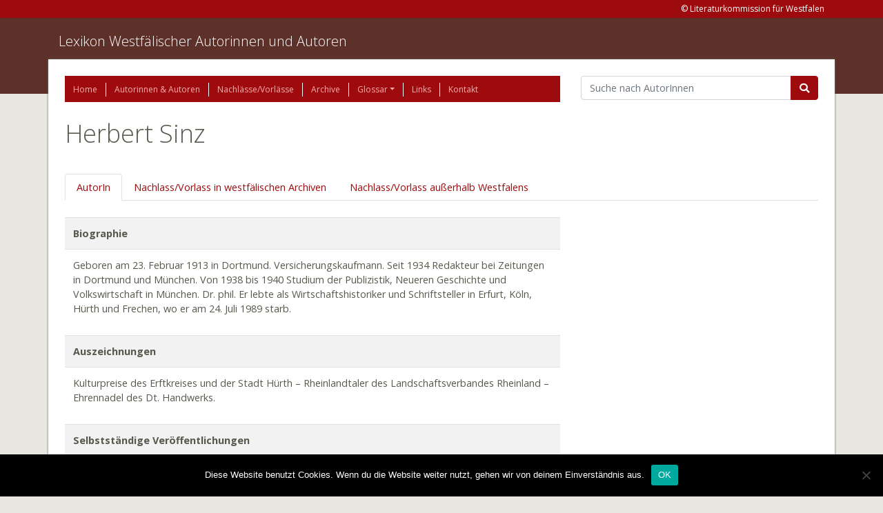

--- FILE ---
content_type: text/html; charset=UTF-8
request_url: https://www.lexikon-westfaelischer-autorinnen-und-autoren.de/autoren/sinz-herbert/
body_size: 13798
content:
<!doctype html>
<html lang="de">
  <head>
    <meta charset="utf-8">
    <meta http-equiv="x-ua-compatible" content="ie=edge">
    <meta name="viewport" content="width=device-width, initial-scale=1, shrink-to-fit=no">
    <title>Sinz, Herbert &#8211; Lexikon Westfälischer Autorinnen und Autoren</title>
<meta name='robots' content='max-image-preview:large' />
	<style>img:is([sizes="auto" i], [sizes^="auto," i]) { contain-intrinsic-size: 3000px 1500px }</style>
	<link rel='dns-prefetch' href='//www.lexikon-westfaelischer-autorinnen-und-autoren.de' />
<script type="text/javascript">
/* <![CDATA[ */
window._wpemojiSettings = {"baseUrl":"https:\/\/s.w.org\/images\/core\/emoji\/15.0.3\/72x72\/","ext":".png","svgUrl":"https:\/\/s.w.org\/images\/core\/emoji\/15.0.3\/svg\/","svgExt":".svg","source":{"concatemoji":"https:\/\/www.lexikon-westfaelischer-autorinnen-und-autoren.de\/wp-includes\/js\/wp-emoji-release.min.js?ver=6.7.4"}};
/*! This file is auto-generated */
!function(i,n){var o,s,e;function c(e){try{var t={supportTests:e,timestamp:(new Date).valueOf()};sessionStorage.setItem(o,JSON.stringify(t))}catch(e){}}function p(e,t,n){e.clearRect(0,0,e.canvas.width,e.canvas.height),e.fillText(t,0,0);var t=new Uint32Array(e.getImageData(0,0,e.canvas.width,e.canvas.height).data),r=(e.clearRect(0,0,e.canvas.width,e.canvas.height),e.fillText(n,0,0),new Uint32Array(e.getImageData(0,0,e.canvas.width,e.canvas.height).data));return t.every(function(e,t){return e===r[t]})}function u(e,t,n){switch(t){case"flag":return n(e,"\ud83c\udff3\ufe0f\u200d\u26a7\ufe0f","\ud83c\udff3\ufe0f\u200b\u26a7\ufe0f")?!1:!n(e,"\ud83c\uddfa\ud83c\uddf3","\ud83c\uddfa\u200b\ud83c\uddf3")&&!n(e,"\ud83c\udff4\udb40\udc67\udb40\udc62\udb40\udc65\udb40\udc6e\udb40\udc67\udb40\udc7f","\ud83c\udff4\u200b\udb40\udc67\u200b\udb40\udc62\u200b\udb40\udc65\u200b\udb40\udc6e\u200b\udb40\udc67\u200b\udb40\udc7f");case"emoji":return!n(e,"\ud83d\udc26\u200d\u2b1b","\ud83d\udc26\u200b\u2b1b")}return!1}function f(e,t,n){var r="undefined"!=typeof WorkerGlobalScope&&self instanceof WorkerGlobalScope?new OffscreenCanvas(300,150):i.createElement("canvas"),a=r.getContext("2d",{willReadFrequently:!0}),o=(a.textBaseline="top",a.font="600 32px Arial",{});return e.forEach(function(e){o[e]=t(a,e,n)}),o}function t(e){var t=i.createElement("script");t.src=e,t.defer=!0,i.head.appendChild(t)}"undefined"!=typeof Promise&&(o="wpEmojiSettingsSupports",s=["flag","emoji"],n.supports={everything:!0,everythingExceptFlag:!0},e=new Promise(function(e){i.addEventListener("DOMContentLoaded",e,{once:!0})}),new Promise(function(t){var n=function(){try{var e=JSON.parse(sessionStorage.getItem(o));if("object"==typeof e&&"number"==typeof e.timestamp&&(new Date).valueOf()<e.timestamp+604800&&"object"==typeof e.supportTests)return e.supportTests}catch(e){}return null}();if(!n){if("undefined"!=typeof Worker&&"undefined"!=typeof OffscreenCanvas&&"undefined"!=typeof URL&&URL.createObjectURL&&"undefined"!=typeof Blob)try{var e="postMessage("+f.toString()+"("+[JSON.stringify(s),u.toString(),p.toString()].join(",")+"));",r=new Blob([e],{type:"text/javascript"}),a=new Worker(URL.createObjectURL(r),{name:"wpTestEmojiSupports"});return void(a.onmessage=function(e){c(n=e.data),a.terminate(),t(n)})}catch(e){}c(n=f(s,u,p))}t(n)}).then(function(e){for(var t in e)n.supports[t]=e[t],n.supports.everything=n.supports.everything&&n.supports[t],"flag"!==t&&(n.supports.everythingExceptFlag=n.supports.everythingExceptFlag&&n.supports[t]);n.supports.everythingExceptFlag=n.supports.everythingExceptFlag&&!n.supports.flag,n.DOMReady=!1,n.readyCallback=function(){n.DOMReady=!0}}).then(function(){return e}).then(function(){var e;n.supports.everything||(n.readyCallback(),(e=n.source||{}).concatemoji?t(e.concatemoji):e.wpemoji&&e.twemoji&&(t(e.twemoji),t(e.wpemoji)))}))}((window,document),window._wpemojiSettings);
/* ]]> */
</script>
<style id='wp-emoji-styles-inline-css' type='text/css'>

	img.wp-smiley, img.emoji {
		display: inline !important;
		border: none !important;
		box-shadow: none !important;
		height: 1em !important;
		width: 1em !important;
		margin: 0 0.07em !important;
		vertical-align: -0.1em !important;
		background: none !important;
		padding: 0 !important;
	}
</style>
<link rel='stylesheet' id='wp-block-library-css' href='//www.lexikon-westfaelischer-autorinnen-und-autoren.de/wp-content/cache/wpfc-minified/m8ikbme4/e4mwc.css' type='text/css' media='all' />
<style id='elasticpress-related-posts-style-inline-css' type='text/css'>
.editor-styles-wrapper .wp-block-elasticpress-related-posts ul,.wp-block-elasticpress-related-posts ul{list-style-type:none;padding:0}.editor-styles-wrapper .wp-block-elasticpress-related-posts ul li a>div{display:inline}

</style>
<style id='global-styles-inline-css' type='text/css'>
:root{--wp--preset--aspect-ratio--square: 1;--wp--preset--aspect-ratio--4-3: 4/3;--wp--preset--aspect-ratio--3-4: 3/4;--wp--preset--aspect-ratio--3-2: 3/2;--wp--preset--aspect-ratio--2-3: 2/3;--wp--preset--aspect-ratio--16-9: 16/9;--wp--preset--aspect-ratio--9-16: 9/16;--wp--preset--color--black: #000000;--wp--preset--color--cyan-bluish-gray: #abb8c3;--wp--preset--color--white: #ffffff;--wp--preset--color--pale-pink: #f78da7;--wp--preset--color--vivid-red: #cf2e2e;--wp--preset--color--luminous-vivid-orange: #ff6900;--wp--preset--color--luminous-vivid-amber: #fcb900;--wp--preset--color--light-green-cyan: #7bdcb5;--wp--preset--color--vivid-green-cyan: #00d084;--wp--preset--color--pale-cyan-blue: #8ed1fc;--wp--preset--color--vivid-cyan-blue: #0693e3;--wp--preset--color--vivid-purple: #9b51e0;--wp--preset--gradient--vivid-cyan-blue-to-vivid-purple: linear-gradient(135deg,rgba(6,147,227,1) 0%,rgb(155,81,224) 100%);--wp--preset--gradient--light-green-cyan-to-vivid-green-cyan: linear-gradient(135deg,rgb(122,220,180) 0%,rgb(0,208,130) 100%);--wp--preset--gradient--luminous-vivid-amber-to-luminous-vivid-orange: linear-gradient(135deg,rgba(252,185,0,1) 0%,rgba(255,105,0,1) 100%);--wp--preset--gradient--luminous-vivid-orange-to-vivid-red: linear-gradient(135deg,rgba(255,105,0,1) 0%,rgb(207,46,46) 100%);--wp--preset--gradient--very-light-gray-to-cyan-bluish-gray: linear-gradient(135deg,rgb(238,238,238) 0%,rgb(169,184,195) 100%);--wp--preset--gradient--cool-to-warm-spectrum: linear-gradient(135deg,rgb(74,234,220) 0%,rgb(151,120,209) 20%,rgb(207,42,186) 40%,rgb(238,44,130) 60%,rgb(251,105,98) 80%,rgb(254,248,76) 100%);--wp--preset--gradient--blush-light-purple: linear-gradient(135deg,rgb(255,206,236) 0%,rgb(152,150,240) 100%);--wp--preset--gradient--blush-bordeaux: linear-gradient(135deg,rgb(254,205,165) 0%,rgb(254,45,45) 50%,rgb(107,0,62) 100%);--wp--preset--gradient--luminous-dusk: linear-gradient(135deg,rgb(255,203,112) 0%,rgb(199,81,192) 50%,rgb(65,88,208) 100%);--wp--preset--gradient--pale-ocean: linear-gradient(135deg,rgb(255,245,203) 0%,rgb(182,227,212) 50%,rgb(51,167,181) 100%);--wp--preset--gradient--electric-grass: linear-gradient(135deg,rgb(202,248,128) 0%,rgb(113,206,126) 100%);--wp--preset--gradient--midnight: linear-gradient(135deg,rgb(2,3,129) 0%,rgb(40,116,252) 100%);--wp--preset--font-size--small: 13px;--wp--preset--font-size--medium: 20px;--wp--preset--font-size--large: 36px;--wp--preset--font-size--x-large: 42px;--wp--preset--spacing--20: 0.44rem;--wp--preset--spacing--30: 0.67rem;--wp--preset--spacing--40: 1rem;--wp--preset--spacing--50: 1.5rem;--wp--preset--spacing--60: 2.25rem;--wp--preset--spacing--70: 3.38rem;--wp--preset--spacing--80: 5.06rem;--wp--preset--shadow--natural: 6px 6px 9px rgba(0, 0, 0, 0.2);--wp--preset--shadow--deep: 12px 12px 50px rgba(0, 0, 0, 0.4);--wp--preset--shadow--sharp: 6px 6px 0px rgba(0, 0, 0, 0.2);--wp--preset--shadow--outlined: 6px 6px 0px -3px rgba(255, 255, 255, 1), 6px 6px rgba(0, 0, 0, 1);--wp--preset--shadow--crisp: 6px 6px 0px rgba(0, 0, 0, 1);}:where(body) { margin: 0; }.wp-site-blocks > .alignleft { float: left; margin-right: 2em; }.wp-site-blocks > .alignright { float: right; margin-left: 2em; }.wp-site-blocks > .aligncenter { justify-content: center; margin-left: auto; margin-right: auto; }:where(.is-layout-flex){gap: 0.5em;}:where(.is-layout-grid){gap: 0.5em;}.is-layout-flow > .alignleft{float: left;margin-inline-start: 0;margin-inline-end: 2em;}.is-layout-flow > .alignright{float: right;margin-inline-start: 2em;margin-inline-end: 0;}.is-layout-flow > .aligncenter{margin-left: auto !important;margin-right: auto !important;}.is-layout-constrained > .alignleft{float: left;margin-inline-start: 0;margin-inline-end: 2em;}.is-layout-constrained > .alignright{float: right;margin-inline-start: 2em;margin-inline-end: 0;}.is-layout-constrained > .aligncenter{margin-left: auto !important;margin-right: auto !important;}.is-layout-constrained > :where(:not(.alignleft):not(.alignright):not(.alignfull)){margin-left: auto !important;margin-right: auto !important;}body .is-layout-flex{display: flex;}.is-layout-flex{flex-wrap: wrap;align-items: center;}.is-layout-flex > :is(*, div){margin: 0;}body .is-layout-grid{display: grid;}.is-layout-grid > :is(*, div){margin: 0;}body{padding-top: 0px;padding-right: 0px;padding-bottom: 0px;padding-left: 0px;}a:where(:not(.wp-element-button)){text-decoration: underline;}:root :where(.wp-element-button, .wp-block-button__link){background-color: #32373c;border-width: 0;color: #fff;font-family: inherit;font-size: inherit;line-height: inherit;padding: calc(0.667em + 2px) calc(1.333em + 2px);text-decoration: none;}.has-black-color{color: var(--wp--preset--color--black) !important;}.has-cyan-bluish-gray-color{color: var(--wp--preset--color--cyan-bluish-gray) !important;}.has-white-color{color: var(--wp--preset--color--white) !important;}.has-pale-pink-color{color: var(--wp--preset--color--pale-pink) !important;}.has-vivid-red-color{color: var(--wp--preset--color--vivid-red) !important;}.has-luminous-vivid-orange-color{color: var(--wp--preset--color--luminous-vivid-orange) !important;}.has-luminous-vivid-amber-color{color: var(--wp--preset--color--luminous-vivid-amber) !important;}.has-light-green-cyan-color{color: var(--wp--preset--color--light-green-cyan) !important;}.has-vivid-green-cyan-color{color: var(--wp--preset--color--vivid-green-cyan) !important;}.has-pale-cyan-blue-color{color: var(--wp--preset--color--pale-cyan-blue) !important;}.has-vivid-cyan-blue-color{color: var(--wp--preset--color--vivid-cyan-blue) !important;}.has-vivid-purple-color{color: var(--wp--preset--color--vivid-purple) !important;}.has-black-background-color{background-color: var(--wp--preset--color--black) !important;}.has-cyan-bluish-gray-background-color{background-color: var(--wp--preset--color--cyan-bluish-gray) !important;}.has-white-background-color{background-color: var(--wp--preset--color--white) !important;}.has-pale-pink-background-color{background-color: var(--wp--preset--color--pale-pink) !important;}.has-vivid-red-background-color{background-color: var(--wp--preset--color--vivid-red) !important;}.has-luminous-vivid-orange-background-color{background-color: var(--wp--preset--color--luminous-vivid-orange) !important;}.has-luminous-vivid-amber-background-color{background-color: var(--wp--preset--color--luminous-vivid-amber) !important;}.has-light-green-cyan-background-color{background-color: var(--wp--preset--color--light-green-cyan) !important;}.has-vivid-green-cyan-background-color{background-color: var(--wp--preset--color--vivid-green-cyan) !important;}.has-pale-cyan-blue-background-color{background-color: var(--wp--preset--color--pale-cyan-blue) !important;}.has-vivid-cyan-blue-background-color{background-color: var(--wp--preset--color--vivid-cyan-blue) !important;}.has-vivid-purple-background-color{background-color: var(--wp--preset--color--vivid-purple) !important;}.has-black-border-color{border-color: var(--wp--preset--color--black) !important;}.has-cyan-bluish-gray-border-color{border-color: var(--wp--preset--color--cyan-bluish-gray) !important;}.has-white-border-color{border-color: var(--wp--preset--color--white) !important;}.has-pale-pink-border-color{border-color: var(--wp--preset--color--pale-pink) !important;}.has-vivid-red-border-color{border-color: var(--wp--preset--color--vivid-red) !important;}.has-luminous-vivid-orange-border-color{border-color: var(--wp--preset--color--luminous-vivid-orange) !important;}.has-luminous-vivid-amber-border-color{border-color: var(--wp--preset--color--luminous-vivid-amber) !important;}.has-light-green-cyan-border-color{border-color: var(--wp--preset--color--light-green-cyan) !important;}.has-vivid-green-cyan-border-color{border-color: var(--wp--preset--color--vivid-green-cyan) !important;}.has-pale-cyan-blue-border-color{border-color: var(--wp--preset--color--pale-cyan-blue) !important;}.has-vivid-cyan-blue-border-color{border-color: var(--wp--preset--color--vivid-cyan-blue) !important;}.has-vivid-purple-border-color{border-color: var(--wp--preset--color--vivid-purple) !important;}.has-vivid-cyan-blue-to-vivid-purple-gradient-background{background: var(--wp--preset--gradient--vivid-cyan-blue-to-vivid-purple) !important;}.has-light-green-cyan-to-vivid-green-cyan-gradient-background{background: var(--wp--preset--gradient--light-green-cyan-to-vivid-green-cyan) !important;}.has-luminous-vivid-amber-to-luminous-vivid-orange-gradient-background{background: var(--wp--preset--gradient--luminous-vivid-amber-to-luminous-vivid-orange) !important;}.has-luminous-vivid-orange-to-vivid-red-gradient-background{background: var(--wp--preset--gradient--luminous-vivid-orange-to-vivid-red) !important;}.has-very-light-gray-to-cyan-bluish-gray-gradient-background{background: var(--wp--preset--gradient--very-light-gray-to-cyan-bluish-gray) !important;}.has-cool-to-warm-spectrum-gradient-background{background: var(--wp--preset--gradient--cool-to-warm-spectrum) !important;}.has-blush-light-purple-gradient-background{background: var(--wp--preset--gradient--blush-light-purple) !important;}.has-blush-bordeaux-gradient-background{background: var(--wp--preset--gradient--blush-bordeaux) !important;}.has-luminous-dusk-gradient-background{background: var(--wp--preset--gradient--luminous-dusk) !important;}.has-pale-ocean-gradient-background{background: var(--wp--preset--gradient--pale-ocean) !important;}.has-electric-grass-gradient-background{background: var(--wp--preset--gradient--electric-grass) !important;}.has-midnight-gradient-background{background: var(--wp--preset--gradient--midnight) !important;}.has-small-font-size{font-size: var(--wp--preset--font-size--small) !important;}.has-medium-font-size{font-size: var(--wp--preset--font-size--medium) !important;}.has-large-font-size{font-size: var(--wp--preset--font-size--large) !important;}.has-x-large-font-size{font-size: var(--wp--preset--font-size--x-large) !important;}
:where(.wp-block-post-template.is-layout-flex){gap: 1.25em;}:where(.wp-block-post-template.is-layout-grid){gap: 1.25em;}
:where(.wp-block-columns.is-layout-flex){gap: 2em;}:where(.wp-block-columns.is-layout-grid){gap: 2em;}
:root :where(.wp-block-pullquote){font-size: 1.5em;line-height: 1.6;}
</style>
<link rel='stylesheet' id='cookie-notice-front-css' href='//www.lexikon-westfaelischer-autorinnen-und-autoren.de/wp-content/cache/wpfc-minified/6wczvfus/e4mxh.css' type='text/css' media='all' />
<link rel='stylesheet' id='elasticpress-facets-css' href='//www.lexikon-westfaelischer-autorinnen-und-autoren.de/wp-content/cache/wpfc-minified/zk4xv4a/e4mwc.css' type='text/css' media='all' />
<link rel='stylesheet' id='sage/main.css-css' href='//www.lexikon-westfaelischer-autorinnen-und-autoren.de/wp-content/cache/wpfc-minified/ldwjq3dd/e4mwc.css' type='text/css' media='all' />
<script type="text/javascript" id="cookie-notice-front-js-before">
/* <![CDATA[ */
var cnArgs = {"ajaxUrl":"https:\/\/www.lexikon-westfaelischer-autorinnen-und-autoren.de\/wp-admin\/admin-ajax.php","nonce":"90f44f6a93","hideEffect":"fade","position":"bottom","onScroll":false,"onScrollOffset":100,"onClick":false,"cookieName":"cookie_notice_accepted","cookieTime":2592000,"cookieTimeRejected":2592000,"globalCookie":false,"redirection":false,"cache":false,"revokeCookies":false,"revokeCookiesOpt":"automatic"};
/* ]]> */
</script>
<script type="text/javascript" src="https://www.lexikon-westfaelischer-autorinnen-und-autoren.de/wp-content/plugins/cookie-notice/js/front.min.js?ver=2.5.5" id="cookie-notice-front-js"></script>
<script type="text/javascript" src="https://www.lexikon-westfaelischer-autorinnen-und-autoren.de/wp-includes/js/jquery/jquery.min.js?ver=3.7.1" id="jquery-core-js"></script>
<script type="text/javascript" src="https://www.lexikon-westfaelischer-autorinnen-und-autoren.de/wp-includes/js/jquery/jquery-migrate.min.js?ver=3.4.1" id="jquery-migrate-js"></script>
<link rel="https://api.w.org/" href="https://www.lexikon-westfaelischer-autorinnen-und-autoren.de/wp-json/" /><link rel="alternate" title="JSON" type="application/json" href="https://www.lexikon-westfaelischer-autorinnen-und-autoren.de/wp-json/wp/v2/authors/20440" /><link rel="EditURI" type="application/rsd+xml" title="RSD" href="https://www.lexikon-westfaelischer-autorinnen-und-autoren.de/xmlrpc.php?rsd" />
<meta name="generator" content="WordPress 6.7.4" />
<link rel="canonical" href="https://www.lexikon-westfaelischer-autorinnen-und-autoren.de/autoren/sinz-herbert/" />
<link rel='shortlink' href='https://www.lexikon-westfaelischer-autorinnen-und-autoren.de/?p=20440' />
<link rel="alternate" title="oEmbed (JSON)" type="application/json+oembed" href="https://www.lexikon-westfaelischer-autorinnen-und-autoren.de/wp-json/oembed/1.0/embed?url=https%3A%2F%2Fwww.lexikon-westfaelischer-autorinnen-und-autoren.de%2Fautoren%2Fsinz-herbert%2F" />
<link rel="icon" href="https://www.lexikon-westfaelischer-autorinnen-und-autoren.de/wp-content/uploads/2021/02/cropped-Logo-Liko-32x32.jpg" sizes="32x32" />
<link rel="icon" href="https://www.lexikon-westfaelischer-autorinnen-und-autoren.de/wp-content/uploads/2021/02/cropped-Logo-Liko-192x192.jpg" sizes="192x192" />
<link rel="apple-touch-icon" href="https://www.lexikon-westfaelischer-autorinnen-und-autoren.de/wp-content/uploads/2021/02/cropped-Logo-Liko-180x180.jpg" />
<meta name="msapplication-TileImage" content="https://www.lexikon-westfaelischer-autorinnen-und-autoren.de/wp-content/uploads/2021/02/cropped-Logo-Liko-270x270.jpg" />
</head>
  <body class="ldb_author-template-default single single-ldb_author postid-20440 single-format-standard cookies-not-set sinz-herbert app-data index-data singular-data single-data single-ldb_author-data single-ldb_author-sinz-herbert-data">
        <header class="banner">
    <div class="address-line">
        <div class="container">
            <section class="widget sow-editor-2 widget_sow-editor"><div
			
			class="so-widget-sow-editor so-widget-sow-editor-base"
			
		>
<div class="siteorigin-widget-tinymce textwidget">
	<p>&copy; Literaturkommission für Westfalen</p>
</div>
</div></section>        </div>
    </div>

    <div class="brand-line">
        <div class="container pt-3">
            <a class="brand" href="https://www.lexikon-westfaelischer-autorinnen-und-autoren.de/">Lexikon Westfälischer Autorinnen und Autoren</a>
            <p></p>
        </div>
    </div>
</header>
    <div class="wrap container" role="document">
      <div class="content">
        <main class="main">
            <div class="row">
    <div class="col-12 col-lg-8">
      <div class="page-header">
    <nav class="nav-primary">
                    <div class="menu-hauptmenue-container"><ul id="menu-hauptmenue" class="nav"><li id="menu-item-1819" class="menu-item menu-item-type-post_type menu-item-object-page menu-item-home nav-item nav-item-1819"><a title="Home" href="https://www.lexikon-westfaelischer-autorinnen-und-autoren.de/" class="nav-link">Home</a></li><li id="menu-item-21747" class="menu-item menu-item-type-custom menu-item-object-custom nav-item nav-item-21747"><a title="Autorinnen &amp; Autoren" href="/autoren" class="nav-link">Autorinnen &#038; Autoren</a></li><li id="menu-item-24150" class="menu-item menu-item-type-custom menu-item-object-custom nav-item nav-item-24150"><a title="Nachlässe/Vorlässe" href="/nachlaesse" class="nav-link">Nachlässe/Vorlässe</a></li><li id="menu-item-24151" class="menu-item menu-item-type-custom menu-item-object-custom nav-item nav-item-24151"><a title="Archive" href="/archive" class="nav-link">Archive</a></li><li id="menu-item-1842" class="menu-item menu-item-type-post_type menu-item-object-page menu-item-has-children nav-item nav-item-1842  dropdown"><a title="Glossar" href="#" class="dropdown-toggle nav-link" data-toggle="dropdown" role="button" aria-haspopup="true">Glossar</a>
<div role="menu" class=" dropdown-menu">
<a title="Glossar" href="https://www.lexikon-westfaelischer-autorinnen-und-autoren.de/glossar/" class="menu-item menu-item-type-post_type menu-item-object-page dropdown-item" id="menu-item-27390">Glossar</a><a title="Abkürzungen" href="https://www.lexikon-westfaelischer-autorinnen-und-autoren.de/abkuerzungen-2/" class="menu-item menu-item-type-post_type menu-item-object-page dropdown-item" id="menu-item-27388">Abkürzungen</a><a title="Kurztitel" href="https://www.lexikon-westfaelischer-autorinnen-und-autoren.de/kurztitel/" class="menu-item menu-item-type-post_type menu-item-object-page dropdown-item" id="menu-item-27389">Kurztitel</a></div>
</li><li id="menu-item-1848" class="menu-item menu-item-type-post_type menu-item-object-page nav-item nav-item-1848"><a title="Links" href="https://www.lexikon-westfaelischer-autorinnen-und-autoren.de/links/" class="nav-link">Links</a></li><li id="menu-item-1851" class="menu-item menu-item-type-post_type menu-item-object-page nav-item nav-item-1851"><a title="Kontakt" href="https://www.lexikon-westfaelischer-autorinnen-und-autoren.de/kontakt/" class="nav-link">Kontakt</a></li></ul></div>
            </nav>
</div>
    </div>
    <div class="col-12 col-lg-4">
      <form action="/autoren" class="mb-4">
        <div class="input-group">
          <input name="q" value="" class="form-control"
                 placeholder="Suche nach AutorInnen" aria-label="Suchbegriff"
                 aria-describedby="basic-addon2">
          <div class="input-group-append">
            <button class="btn btn-primary fas fa-search" type="submit"></button>
          </div>
        </div>
      </form>
    </div>
  </div>

  <div class="row">
    <div class="col-12">
      
      <h1 class="mb-3">
        Herbert Sinz
      </h1>

      <br>

      <ul class="nav nav-tabs">
        <li class="nav-item">
          <a class="nav-link"
             id="autor-tab"
             data-toggle="tab"
             href="#autor"
             role="tab"
             aria-controls="autor"
             aria-selected="false"
          >
                          AutorIn
                      </a>
        </li>

                  <li class="nav-item">
            <a class="nav-link"
               id="nachlass-tab"
               data-toggle="tab"
               href="#nachlass"
               role="tab"
               aria-controls="nachlass"
               aria-selected="false">
              Nachlass/Vorlass in westfälischen Archiven
            </a>
          </li>
        
                  <li class="nav-item">
            <a class="nav-link"
               id="nachlass-ausserhalb-tab"
               data-toggle="tab"
               href="#nachlass-ausserhalb"
               role="tab"
               aria-controls="nachlass-ausserhalb"
               aria-selected="false">
              Nachlass/Vorlass außerhalb Westfalens
            </a>
          </li>
              </ul>
    </div>
  </div>

  <div class="row">
    <div class="tab-content col-md-8 pt-4" id="author-details-panel">

      <div class="tab-pane fade"
           id="autor"
           role="tabpanel"
           aria-labelledby="autor-tab">

        
        <table class="table table-striped">

                                                <tr>
                <th>Biographie</th>
            </tr>
            <tr>
                                    <td>
                        <div><p class="Textbody">Geboren am 23. Februar 1913 in Dortmund. Versicherungskaufmann. Seit 1934 Redakteur bei Zeitungen in Dortmund und München. Von 1938 bis 1940 Studium der Publizistik, Neueren Geschichte und Volkswirtschaft in München. Dr. phil. Er lebte als Wirtschaftshistoriker und Schriftsteller in Erfurt, Köln, Hürth und Frechen, wo er am 24. Juli 1989 starb.</p>
</div>
                    </td>
                            </tr>
                                            <tr>
                <th>Auszeichnungen</th>
            </tr>
            <tr>
                                    <td>
                        <div><p>Kulturpreise des Erftkreises und der Stadt Hürth – Rheinlandtaler des Landschaftsverbandes Rheinland – Ehrennadel des Dt. Handwerks.</p>
</div>
                    </td>
                            </tr>
                                <tr>
                <th>Selbstständige Veröffentlichungen</th>
            </tr>
            <tr>
                                    <td class="truncate">
                        <div><p><em>Wie sie wurden. Westfälisch-niederrheinische Handwerker aus Sechs Jahrhunderten.</em> Dortmund: Ruhfus 1937 – <em>Handwerk und Presse</em>. o.O. 1940. [Diss. phil. München] – <em>Die Humorspritze</em>. München: Eher 1944 – <em>Marokkanische Skizzen</em>. München: Röhrig 1944 – <em>Erbgut des bayerischen Handwerks. </em>München: Neuner 1953 – <em>Spanien bereist und belauscht</em>. Frankfurt a. M.: Rudl 1953 – <em>Spanisch-Marokko. Geheimnisvolles Land am Riff</em>. Frankfurt a. M.: Rudl 1953 – <em>Die Riviera. Sonnengestade am Mittelmeer</em>. Frankfurt a. M.: Ammelburg 1954 – <em>Die Schweiz. Zwischen Gletschern und Palmen. </em>Frankfurt a. M.: Ammelburg 1954 – <em>Italien. Sehnsuchtsland im Süden.</em> Frankfurt a. M.: Ammelburg 1954 – <em>Jugoslawien. Ferienland an der Adria</em>. Frankfurt a. M.: Ammelburg 1954 – <em>Der begnadete Rebell. Ein Roman um Veit Stoß</em>. Köln: Bachem 1955 – <em>Die großen Vorbilder. Aus dem Leben und Schaffen deutscher Handwerker.</em> Dortmund: Verlags-Anst. des Westdt. Handwerks 1955 – <em>25 Jahre Gruben-Lokomotiven. Heinrich Bartz Kommanditgesellschaft Dortmund-Körne 1931-1956.</em> Darmstadt: Hoppenstedt 1956 – <em>25 Jahre Rekuperator K.-G. Dr.-Ing. Schack &amp; Co. 1931-1956.</em> Darmstadt: Hoppenstedt 1956 – <em>50 Jahre Dienst am Bergbau. Düsterloh. </em>Darmstadt: Hoppenstedt 1956 – <em>75 Jahre Elbschloß-Brauerei. 1881-1956. </em>Darmstadt: Hoppenstedt 1956 – <em>Abenteuer in Frankreich. </em>Göttingen: W. Fischer 1956 – <em>Im Geisterexpreß durch Italien</em>. Göttingen: W. Fischer 1956 – <em>Kleiner Stierkämpfer José. Kreuz und quer durch das moderne Spanien</em>. Göttingen: W. Fischer 1956 – <em>Auf großer Europa-Fahrt. </em>Göttingen: W. Fischer 1956 – <em>25 Jahre Stahlbau. Albert Liesegang Köln-Kalk</em>. Darmstadt: Hoppenstedt 1957 – <em>50 Jahre Bremer Wellpappe. 1907-1957. </em>Darmstadt: Hoppenstedt 1957 – <em>50 Jahre Paul Firchow Nachfolger. Apparate- und Uhren-Fabrik Aktiengesellschaft.</em> Darmstadt: Hoppenstedt 1957 – <em>Aqua mirabilis. Roman um das Kölnische Wasser</em>. Köln: Bachem 1957 – <em>Süddeutsches Präzisionswerk KG. 1932-1957. </em>Darmstadt: Hoppenstedt 1957 – <em>150 Jahre Mathias Stinnes. </em>Darmstadt: Hoppenstedt 1958 – <em>Volksbuch vom deutschen Handwerk. </em>Köln: Bachem 1958 – <em>Meister fallen nicht vom Himmel. Von Handwerkern und den Wundern der Technik.</em> <em>Erzählungen</em>. Dortmund: Verlags-Anst. des Westdt. Handwerks 1960 – <em>Fritz Kiehn. Porträt eines Unternehmers. </em>Köln: Wirtschaftsverlag Sinz 1960 – <em>Franz Clouth Rheinische Gummiwarenfabrik. 100 Jahre Clouth. Wagnis, Arbeit, Erfolg</em>. Köln-Nippes: Clouth 1962 – <em>Erfolg ist kein Geschenk. Briefe an einen jungen Handwerker. </em>Alfeld/Leine: Dobler 1967 – <em>Autos, seine Leidenschaft. Vom Klempnerlehrling zum Autokonstrukteur. Ein Porsche-Roman. </em>Dortmund: Verlags-Anst. des Westdt. Handwerks 1968 – <em>Der junge Porsche. Aus der Jugend des genialen Konstrukteurs.</em> Göttingen: W. Fischer 1968 – <em>Die Reise ins Ungewisse. Eine abenteuerliche Fahrt durch Marokko</em>. Göttingen: W. Fischer 1969 – <em>Geheimnisvolles Marokko. Auf den Spuren des Wüstengeistes</em>. Göttingen: W. Fischer 1969 – <em>1000 Jahre Kölsch Bier. Eine Chronik für Bierfreunde. </em>Köln: Greven 1972 – <em>Ein Herz für das Handwerk. </em>Dortmund: Verlags-Anst. Handwerk 1973 – <em>Brot für Köln. Geschichte und Leistung des Kölner Bäckerhandwerks. </em>Köln: Bachem 1974 – <em>2000 Jahre Kölner Handwerk. Von der Römerzeit bis heute. Chronik einer großen Leistung. </em>Köln: Ritterbach 1975 – <em>Das Handwerk. Geschichte Bedeutung und Zukunft.</em> Düsseldorf, Wien: Econ 1977 – <em>Das geteilte Risiko. Geschichten zur Geschichte der Rückversicherung.</em> München: Bayer. Rückversicherung 1979 – <em>Hürth in alten Bildern. Das Familienalbum einer Stadt.</em> Gummersbach: Gronenberg 1980 [mit H. Schnitzler] – <em>Das heitere Hürth. Vergnügliche Geschichten. </em>Frechen: Ritterbach 1980 – <em>Auf der grünen Wiese. Wie der Stadtkern von Hürth entstand. </em>Brühl: Becher 1981 – <em>Rolläden und Sonnenschutz. Ein Handwerk stellt sich vor. </em>Düren: Bundesverband Rolladen &amp; Sonnenschutz 1981 – <em>Handwerk im Erftkreis. Geschichte, Organisation und Leistung. </em>Pulheim/Erftkreis: Rheinland 1983 – <em>1200 Jahre Waldalgesheim. </em>Waldalgesheim 1983 [mit K. Hochgesand] – <em>Karneval in Hürth. </em>Gummersbach: Gronenberg 1984 – <em>Otto Räcke. Ein Leben für Hürth. </em>Gummersbach: Gronenberg 1984 – <em>Die letzte Fahrt des Zeppelins LZ 129. Erzählt nach den Berichten Überlebender. </em>Freiburg/Br.: Herder 1985 – <em>Froh gelebt und leicht gestorben. Rheinisches Gelächter. </em>Freiburg/Br.: Herder 1985 – <em>Himmlisches Gelächter. Heitere Eskapaden eines rheinischen Landpfarrers. </em>Pulheim: Rhein-Eifel-Mosel 1985 – <em>Kölnisch Wasser. Geschichte und Geheimnis. </em>Pulheim: Rhein-Eifel-Mosel 1985 – <em>Don Camillos rheinische Brüder. Ein heiteres Brevier</em>. Freiburg/Br.: Herder 1986, 1987 – <em>Lexikon der Sitten und Gebräuche im Handwerk. </em>Vorw. von P. Schnitker. Freiburg/Br.: Herder 1986 – <em>Heiteres Handwerk. Geschichten, Anekdoten, Späße und Sprüche zum Lesen und Lachen.</em> Freiburg/Br.: Herder 1987 – <em>Die schöne Kölnerin. Roman aus der Franzosenzeit. </em>Köln: Bachem 1987 – <em>Der junge Overstolz. Ein Kölner Roman</em>. Köln: Bachem 1988 – <em>Der kölnische Rebell. Ein Roman um Nikolaus Gülich</em>. Köln: Bachem 1989.</p>
</div>
                        <a class="read-more" href="#selbststandige_veroffentlichungen_in" onclick="truncate(this)">... mehr lesen</a>
                        <a class="read-less" href="#selbststandige_veroffentlichungen_in" onclick="truncate(this)">weniger</a>
                    </td>
                            </tr>
                                <tr>
                <th>Herausgabe</th>
            </tr>
            <tr>
                                    <td>
                        <div><p>[jeweils Bearbeitung und Redaktion] <em>Jahresringe. </em>Köln: Bachem 1971 [mit B. März] – <em>Morken-Harff. Dokumentation eines Umsiedlungsortes. </em>Pulheim-Brauweiler: Rheinland 1982.</p>
</div>
                    </td>
                            </tr>
                                            <tr>
                <th>Unselbstständige Veröffentlichungen in</th>
            </tr>
            <tr>
                                    <td>
                        <div><p>Das Falzbein, 1951/52, 4, 162/163: <em>Die ungarischen Corvinen – </em>Erftkreis-Jahrbuch, Erftkreis 1983, S. 65: <em>Kultur im Erftkreis – </em>K.-P. Pokolm (Hg.): Der Erftkreis. Oldenburg: Kommunikation und Wirtschaft 1985, S. 100: <em>Wirtschaftsfaktor mit vielen Gesichtern. Das Handwerk.</em></p>
</div>
                    </td>
                            </tr>
                                            <tr>
                <th>Rundfunk</th>
            </tr>
            <tr>
                                    <td>
                        <div><p><em>Der Ketzer mit dem Geigenspiel</em> – <em>Der Mann aus Partschins</em> – <em>Josef Madersperger</em>.</p>
</div>
                    </td>
                            </tr>
                                                                                                                                            <tr>
                <th>Selbstständige Veröffentlichungen über </th>
            </tr>
            <tr>
                                    <td>
                        <div><p>H. Gunnemann (Bearb.): Dr. Herbert Sinz zum 60. Geb. am 23.2.1973. Ausstellung 19.2.-17.3.1973 in der Stadt- und Landesbibl. Dortmund. Dortmund: Stadt- und Landesbibl. 1973.</p>
</div>
                    </td>
                            </tr>
                                <tr>
                <th>Unselbstständige Veröffentlichungen über </th>
            </tr>
            <tr>
                                    <td>
                        <div><p>K. Ingenerf: Nachruf für einen Freund, in: Hürther Heimat, Hürth 1990, 65/66, S. 128-130 – o. A.: Aus dem bunten Mittelalter der Phantasie. Zweiter Teil der Köln-Trilogie von Herbert Sinz. &#8220;Der junge Overstolz&#8220;, in: Alt-Köln, Köln 1993, 89, S. 31.</p>
</div>
                    </td>
                            </tr>
                                                        <tr>
                <th>Nachlass/Vorlass</th>
            </tr>
            <tr>
                                    <td>
                        <div><p>Zum Nachlass: vgl. Lit. Nachlässe in NRW 1995.</p>
<p><a href="https://www.lexikon-westfaelischer-autorinnen-und-autoren.de/nachlaesse/sinz-herbert-sammlung/"><a href="#/nachlass">Bestände in westfälischen Archiven</a></a></p>
<a href="#/nachlass-ausserhalb"><a href="#/nachlass-ausserhalb">Bestände außerhalb Westfalens</a></a></div>
                    </td>
                            </tr>
                                <tr>
                <th>Sammlungen</th>
            </tr>
            <tr>
                                    <td>
                        <div><p>Westf. Literaturarchiv Hagen: Slg.</p>
</div>
                    </td>
                            </tr>
                                            <tr>
                <th>Nachschlagewerke</th>
            </tr>
            <tr>
                                    <td>
                        <div><p>Kosch, Bd. 18, 1998 – Kürschner: Dt. Lit.-Kalender 1978-1998 – Who’s Who in Literature? Bd. 1, 1978/79 – Dt. Bibliothek.</p>
</div>
                    </td>
                            </tr>
                                    
            <tr>
            <th>GND-Nummer</th>
        </tr>
        <tr>
            <td>
                10516108X &nbsp;
                <a href="http://d-nb.info/gnd/10516108X" target="_blank">Link zu diesem Datensatz in der DNB</a>
            </td>
        </tr>
    

</table>      </div>

              <div class="tab-pane fade"
             id="nachlass"
             role="tabpanel"
             aria-labelledby="nachlass-tab">

                      <h3 class="mb-3">Stadt- und Landesbibliothek Dortmund Handschriftenabteilung / Westfälisches Handschriftenarchiv</h3>


<table class="table table-striped">
            <tr>
            <th>
                                Institution
            </th>
        </tr>
        <tr>
            <td>
                <a href="https://www.lexikon-westfaelischer-autorinnen-und-autoren.de/archive/stadt-und-landesbibliothek-dortmundhandschriftenabteilung-westfaelisches-handschriftenarchiv/">Stadt- und Landesbibliothek Dortmund Handschriftenabteilung / Westfälisches Handschriftenarchiv</a>
            </td>
        </tr>
    
            <tr>
            <th>Bestand</th>
        </tr>
        <tr>
            <td>
                Nachlass            </td>
        </tr>
    
                        <tr>
                <th>Ordnung</th>
            </tr>
            <tr>
                                    <td>
                        <div>grob vorgeordnet</div>
                    </td>
                            </tr>
                                            <tr>
                <th>Umfang</th>
            </tr>
            <tr>
                                    <td>
                        <div>ca. 2 lfd. Meter</div>
                    </td>
                            </tr>
                                <tr>
                <th>Nutzung</th>
            </tr>
            <tr>
                                    <td>
                        <div>uneingeschränkt (nach Absprache)</div>
                    </td>
                            </tr>
                                            <tr>
                <th>Verzeichnung</th>
            </tr>
            <tr>
                                    <td>
                        <div><p><a href="http://kalliope-verbund.info/DE-611-BF-20034">Kalliope</a></p>
</div>
                    </td>
                            </tr>
                                                        <tr>
                <th>Inhalt</th>
            </tr>
            <tr>
                                    <td class="truncate">
                        <div><p>Werkmanuskripte: 12 Manuskripte, u. a. die Romane „Autos – seine Leidenschaft“, „Karneval“ und ‚Weit Stoss“, „Das Handwerk“, das Hörspiel „Der Ketzer mit dem Geigenspiel“; Korrespondenzen: 20 Briefe und Postkarten an H. Sinz, u. a. von Konrad Adenauer, Erich Kästner, <a href="https://www.lexikon-westfaelischer-autorinnen-und-autoren.de/autoren/schulz-erich/">Erich Schulz</a>, <a href="https://www.lexikon-westfaelischer-autorinnen-und-autoren.de/autoren/vollmer-walter/">Walter Vollmer</a>; 71 Briefe und Karten von Sinz, davon 24 an <a href="https://www.lexikon-westfaelischer-autorinnen-und-autoren.de/autoren/hueser-fritz/">Fritz Hüser</a>; Sammlung: 20 Gedichte.</p>
</div>
                        <a class="read-more" href="#contents" onclick="truncate(this)">... mehr lesen</a>
                        <a class="read-less" href="#contents" onclick="truncate(this)">weniger</a>
                    </td>
                            </tr>
                        
</table>                          <hr><br>
                              </div>
      
              <div class="tab-pane fade"
             id="nachlass-ausserhalb"
             role="tabpanel"
             aria-labelledby="nachlass-ausserhalb-tab">

          <div class="alert alert-warning">
            Bitte beachten Sie, dass die Daten zu Beständen außerhalb Westfalens zuletzt 2005 erhoben wurden und
            derzeit einer Aktualisierung unterzogen werden.
          </div>

          <p>StA Hürth: 17 Roman- und sonstige Buchms., verschiedene Mss. zu weiteren Publikationen und Vorträgen; Korrespondenzen mit Verlagen und Organisationen; Lebenszeugnisse: Belege über Studium, Beruf und Krankenhausaufenthalte; Zeitungsberichte, Rez., Materialslg., Verzeichnis seiner Bücher.</p>

        </div>
      
    </div>
  </div>

  <script>
    let prefix = "/";

    function switchTab(def) {
      let hash = document.location.hash;

      //change hash url on page reload
      if (hash && hash.substr(1, 1) === prefix) {
        jQuery('.nav-tabs a[href=\"' + hash.replace(prefix, "") + '\"]').tab('show');

        window.scrollTo({
          top: 0,
          left: 0,
          behavior: 'smooth'
        });
      }

      if (!hash && def) {
        jQuery('.nav-tabs a').eq(0).tab('show');
      }
    }

    jQuery(document).ready(function () {

      switchTab(true);
      window.addEventListener("hashchange", switchTab, false);

      // change hash url on switch tab
      jQuery('.nav-tabs a').on('shown.bs.tab', function (e) {
        window.location.hash = e.target.hash.replace("#", "#" + prefix);
      });
    });
  </script>
        </main>
              </div>
    </div>
        <footer class="content-info">
  <div class="separator">
    &nbsp;
  </div>
  <div class="container">
    <section class="widget siteorigin-panels-builder-2 widget_siteorigin-panels-builder"><div id="pl-w69300faa31242"  class="panel-layout" ><div id="pg-w69300faa31242-0"  class="panel-grid panel-no-style" ><div id="pgc-w69300faa31242-0-0"  class="panel-grid-cell" ><div id="panel-w69300faa31242-0-0-0" class="so-panel widget widget_sow-editor panel-first-child panel-last-child" data-index="0" ><div
			
			class="so-widget-sow-editor so-widget-sow-editor-base"
			
		>
<div class="siteorigin-widget-tinymce textwidget">
	<h2>Lexikon Westfälischer<br />
Autorinnen und Autoren</h2>
</div>
</div></div></div><div id="pgc-w69300faa31242-0-1"  class="panel-grid-cell" ><div id="panel-w69300faa31242-0-1-0" class="so-panel widget widget_sow-editor panel-first-child panel-last-child" data-index="1" ><div
			
			class="so-widget-sow-editor so-widget-sow-editor-base"
			
		>
<div class="siteorigin-widget-tinymce textwidget">
	<p>Landschaftsverband Westfalen-Lippe (LWL)<br />
Literaturkommission für Westfalen<br />
Salzstraße 38 (Erbdrostenhof)<br />
48133 Münster</p>
</div>
</div></div></div><div id="pgc-w69300faa31242-0-2"  class="panel-grid-cell" ><div id="panel-w69300faa31242-0-2-0" class="so-panel widget widget_sow-editor panel-first-child panel-last-child" data-index="2" ><div
			
			class="so-widget-sow-editor so-widget-sow-editor-base"
			
		>
<div class="siteorigin-widget-tinymce textwidget">
	<p>Ansprechpartnerin:</p>
<p>Telefon: 0251 591-5710<br />
E-Mail: Autorenlexikon@lwl.org</p>
</div>
</div></div></div><div id="pgc-w69300faa31242-0-3"  class="panel-grid-cell" ><div id="panel-w69300faa31242-0-3-0" class="so-panel widget widget_sow-editor panel-first-child panel-last-child" data-index="3" ><div
			
			class="so-widget-sow-editor so-widget-sow-editor-base"
			
		>
<div class="siteorigin-widget-tinymce textwidget">
	<p><a href="/datenschutz">Datenschutz</a> | <a href="/impressum">Impressum</a></p>
<p>© lexikon-westfaelischer-autorinnen-und-autoren.de | 2025</p>
</div>
</div></div></div></div></div></section>  </div>
</footer>
    <!-- Matomo -->
<script>
  var _paq = window._paq = window._paq || [];
  /* tracker methods like "setCustomDimension" should be called before "trackPageView" */
  _paq.push(['trackPageView']);
_paq.push(['trackAllContentImpressions']);
  _paq.push(['enableLinkTracking']);
  (function() {
    var u="//matomo.m8interactive.com/";
    _paq.push(['setTrackerUrl', u+'matomo.php']);
    _paq.push(['setSiteId', '1']);
    var d=document, g=d.createElement('script'), s=d.getElementsByTagName('script')[0];
    g.async=true; g.src=u+'matomo.js'; s.parentNode.insertBefore(g,s);
  })();
</script>
<!-- End Matomo Code -->
<style media="all" id="siteorigin-panels-layouts-footer">/* Layout w69300faa31242 */ #pgc-w69300faa31242-0-0 , #pgc-w69300faa31242-0-1 , #pgc-w69300faa31242-0-2 , #pgc-w69300faa31242-0-3 { width:25%;width:calc(25% - ( 0.75 * 30px ) ) } #pl-w69300faa31242 .so-panel { margin-bottom:30px } #pl-w69300faa31242 .so-panel:last-of-type { margin-bottom:0px } #pg-w69300faa31242-0.panel-has-style > .panel-row-style, #pg-w69300faa31242-0.panel-no-style { -webkit-align-items:flex-start;align-items:flex-start } @media (max-width:780px){ #pg-w69300faa31242-0.panel-no-style, #pg-w69300faa31242-0.panel-has-style > .panel-row-style, #pg-w69300faa31242-0 { -webkit-flex-direction:column;-ms-flex-direction:column;flex-direction:column } #pg-w69300faa31242-0 > .panel-grid-cell , #pg-w69300faa31242-0 > .panel-row-style > .panel-grid-cell { width:100%;margin-right:0 } #pgc-w69300faa31242-0-0 , #pgc-w69300faa31242-0-1 , #pgc-w69300faa31242-0-2 { margin-bottom:30px } #pl-w69300faa31242 .panel-grid-cell { padding:0 } #pl-w69300faa31242 .panel-grid .panel-grid-cell-empty { display:none } #pl-w69300faa31242 .panel-grid .panel-grid-cell-mobile-last { margin-bottom:0px }  } </style><link rel='stylesheet' id='siteorigin-panels-front-css' href='//www.lexikon-westfaelischer-autorinnen-und-autoren.de/wp-content/cache/wpfc-minified/8x9u5h3o/e4mwc.css' type='text/css' media='all' />
<script type="text/javascript" src="https://www.lexikon-westfaelischer-autorinnen-und-autoren.de/wp-includes/js/underscore.min.js?ver=1.13.7" id="underscore-js"></script>
<script type="text/javascript" src="https://www.lexikon-westfaelischer-autorinnen-und-autoren.de/wp-content/plugins/literatur-datenbank/resources/assets/js/ldb.js?ver=1" id="ldb-js"></script>
<script type="text/javascript" src="https://www.lexikon-westfaelischer-autorinnen-und-autoren.de/wp-content/themes/alex/dist/scripts/main.js" id="sage/main.js-js"></script>

		<!-- Cookie Notice plugin v2.5.5 by Hu-manity.co https://hu-manity.co/ -->
		<div id="cookie-notice" role="dialog" class="cookie-notice-hidden cookie-revoke-hidden cn-position-bottom" aria-label="Cookie Notice" style="background-color: rgba(0,0,0,1);"><div class="cookie-notice-container" style="color: #fff"><span id="cn-notice-text" class="cn-text-container">Diese Website benutzt Cookies. Wenn du die Website weiter nutzt, gehen wir von deinem Einverständnis aus.</span><span id="cn-notice-buttons" class="cn-buttons-container"><a href="#" id="cn-accept-cookie" data-cookie-set="accept" class="cn-set-cookie cn-button" aria-label="OK" style="background-color: #00a99d">OK</a></span><span id="cn-close-notice" data-cookie-set="accept" class="cn-close-icon" title="Nein"></span></div>
			
		</div>
		<!-- / Cookie Notice plugin -->  </body>
</html><!-- WP Fastest Cache file was created in 0.67398405075073 seconds, on 05-12-25 20:58:15 --><!-- via php -->